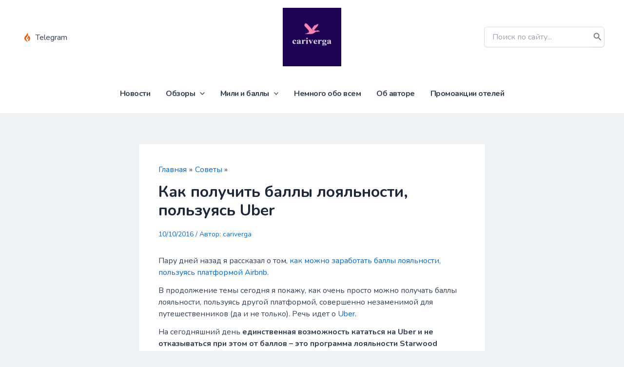

--- FILE ---
content_type: text/html; charset=utf-8
request_url: https://www.google.com/recaptcha/api2/anchor?ar=1&k=6LeN27AZAAAAABjv47CgRdt4gDCeZ9emyhJKUC8S&co=aHR0cHM6Ly9jYXJpdmVyZ2EuY29tOjQ0Mw..&hl=en&v=7gg7H51Q-naNfhmCP3_R47ho&size=invisible&anchor-ms=20000&execute-ms=30000&cb=7kub8vrbo31
body_size: 48229
content:
<!DOCTYPE HTML><html dir="ltr" lang="en"><head><meta http-equiv="Content-Type" content="text/html; charset=UTF-8">
<meta http-equiv="X-UA-Compatible" content="IE=edge">
<title>reCAPTCHA</title>
<style type="text/css">
/* cyrillic-ext */
@font-face {
  font-family: 'Roboto';
  font-style: normal;
  font-weight: 400;
  font-stretch: 100%;
  src: url(//fonts.gstatic.com/s/roboto/v48/KFO7CnqEu92Fr1ME7kSn66aGLdTylUAMa3GUBHMdazTgWw.woff2) format('woff2');
  unicode-range: U+0460-052F, U+1C80-1C8A, U+20B4, U+2DE0-2DFF, U+A640-A69F, U+FE2E-FE2F;
}
/* cyrillic */
@font-face {
  font-family: 'Roboto';
  font-style: normal;
  font-weight: 400;
  font-stretch: 100%;
  src: url(//fonts.gstatic.com/s/roboto/v48/KFO7CnqEu92Fr1ME7kSn66aGLdTylUAMa3iUBHMdazTgWw.woff2) format('woff2');
  unicode-range: U+0301, U+0400-045F, U+0490-0491, U+04B0-04B1, U+2116;
}
/* greek-ext */
@font-face {
  font-family: 'Roboto';
  font-style: normal;
  font-weight: 400;
  font-stretch: 100%;
  src: url(//fonts.gstatic.com/s/roboto/v48/KFO7CnqEu92Fr1ME7kSn66aGLdTylUAMa3CUBHMdazTgWw.woff2) format('woff2');
  unicode-range: U+1F00-1FFF;
}
/* greek */
@font-face {
  font-family: 'Roboto';
  font-style: normal;
  font-weight: 400;
  font-stretch: 100%;
  src: url(//fonts.gstatic.com/s/roboto/v48/KFO7CnqEu92Fr1ME7kSn66aGLdTylUAMa3-UBHMdazTgWw.woff2) format('woff2');
  unicode-range: U+0370-0377, U+037A-037F, U+0384-038A, U+038C, U+038E-03A1, U+03A3-03FF;
}
/* math */
@font-face {
  font-family: 'Roboto';
  font-style: normal;
  font-weight: 400;
  font-stretch: 100%;
  src: url(//fonts.gstatic.com/s/roboto/v48/KFO7CnqEu92Fr1ME7kSn66aGLdTylUAMawCUBHMdazTgWw.woff2) format('woff2');
  unicode-range: U+0302-0303, U+0305, U+0307-0308, U+0310, U+0312, U+0315, U+031A, U+0326-0327, U+032C, U+032F-0330, U+0332-0333, U+0338, U+033A, U+0346, U+034D, U+0391-03A1, U+03A3-03A9, U+03B1-03C9, U+03D1, U+03D5-03D6, U+03F0-03F1, U+03F4-03F5, U+2016-2017, U+2034-2038, U+203C, U+2040, U+2043, U+2047, U+2050, U+2057, U+205F, U+2070-2071, U+2074-208E, U+2090-209C, U+20D0-20DC, U+20E1, U+20E5-20EF, U+2100-2112, U+2114-2115, U+2117-2121, U+2123-214F, U+2190, U+2192, U+2194-21AE, U+21B0-21E5, U+21F1-21F2, U+21F4-2211, U+2213-2214, U+2216-22FF, U+2308-230B, U+2310, U+2319, U+231C-2321, U+2336-237A, U+237C, U+2395, U+239B-23B7, U+23D0, U+23DC-23E1, U+2474-2475, U+25AF, U+25B3, U+25B7, U+25BD, U+25C1, U+25CA, U+25CC, U+25FB, U+266D-266F, U+27C0-27FF, U+2900-2AFF, U+2B0E-2B11, U+2B30-2B4C, U+2BFE, U+3030, U+FF5B, U+FF5D, U+1D400-1D7FF, U+1EE00-1EEFF;
}
/* symbols */
@font-face {
  font-family: 'Roboto';
  font-style: normal;
  font-weight: 400;
  font-stretch: 100%;
  src: url(//fonts.gstatic.com/s/roboto/v48/KFO7CnqEu92Fr1ME7kSn66aGLdTylUAMaxKUBHMdazTgWw.woff2) format('woff2');
  unicode-range: U+0001-000C, U+000E-001F, U+007F-009F, U+20DD-20E0, U+20E2-20E4, U+2150-218F, U+2190, U+2192, U+2194-2199, U+21AF, U+21E6-21F0, U+21F3, U+2218-2219, U+2299, U+22C4-22C6, U+2300-243F, U+2440-244A, U+2460-24FF, U+25A0-27BF, U+2800-28FF, U+2921-2922, U+2981, U+29BF, U+29EB, U+2B00-2BFF, U+4DC0-4DFF, U+FFF9-FFFB, U+10140-1018E, U+10190-1019C, U+101A0, U+101D0-101FD, U+102E0-102FB, U+10E60-10E7E, U+1D2C0-1D2D3, U+1D2E0-1D37F, U+1F000-1F0FF, U+1F100-1F1AD, U+1F1E6-1F1FF, U+1F30D-1F30F, U+1F315, U+1F31C, U+1F31E, U+1F320-1F32C, U+1F336, U+1F378, U+1F37D, U+1F382, U+1F393-1F39F, U+1F3A7-1F3A8, U+1F3AC-1F3AF, U+1F3C2, U+1F3C4-1F3C6, U+1F3CA-1F3CE, U+1F3D4-1F3E0, U+1F3ED, U+1F3F1-1F3F3, U+1F3F5-1F3F7, U+1F408, U+1F415, U+1F41F, U+1F426, U+1F43F, U+1F441-1F442, U+1F444, U+1F446-1F449, U+1F44C-1F44E, U+1F453, U+1F46A, U+1F47D, U+1F4A3, U+1F4B0, U+1F4B3, U+1F4B9, U+1F4BB, U+1F4BF, U+1F4C8-1F4CB, U+1F4D6, U+1F4DA, U+1F4DF, U+1F4E3-1F4E6, U+1F4EA-1F4ED, U+1F4F7, U+1F4F9-1F4FB, U+1F4FD-1F4FE, U+1F503, U+1F507-1F50B, U+1F50D, U+1F512-1F513, U+1F53E-1F54A, U+1F54F-1F5FA, U+1F610, U+1F650-1F67F, U+1F687, U+1F68D, U+1F691, U+1F694, U+1F698, U+1F6AD, U+1F6B2, U+1F6B9-1F6BA, U+1F6BC, U+1F6C6-1F6CF, U+1F6D3-1F6D7, U+1F6E0-1F6EA, U+1F6F0-1F6F3, U+1F6F7-1F6FC, U+1F700-1F7FF, U+1F800-1F80B, U+1F810-1F847, U+1F850-1F859, U+1F860-1F887, U+1F890-1F8AD, U+1F8B0-1F8BB, U+1F8C0-1F8C1, U+1F900-1F90B, U+1F93B, U+1F946, U+1F984, U+1F996, U+1F9E9, U+1FA00-1FA6F, U+1FA70-1FA7C, U+1FA80-1FA89, U+1FA8F-1FAC6, U+1FACE-1FADC, U+1FADF-1FAE9, U+1FAF0-1FAF8, U+1FB00-1FBFF;
}
/* vietnamese */
@font-face {
  font-family: 'Roboto';
  font-style: normal;
  font-weight: 400;
  font-stretch: 100%;
  src: url(//fonts.gstatic.com/s/roboto/v48/KFO7CnqEu92Fr1ME7kSn66aGLdTylUAMa3OUBHMdazTgWw.woff2) format('woff2');
  unicode-range: U+0102-0103, U+0110-0111, U+0128-0129, U+0168-0169, U+01A0-01A1, U+01AF-01B0, U+0300-0301, U+0303-0304, U+0308-0309, U+0323, U+0329, U+1EA0-1EF9, U+20AB;
}
/* latin-ext */
@font-face {
  font-family: 'Roboto';
  font-style: normal;
  font-weight: 400;
  font-stretch: 100%;
  src: url(//fonts.gstatic.com/s/roboto/v48/KFO7CnqEu92Fr1ME7kSn66aGLdTylUAMa3KUBHMdazTgWw.woff2) format('woff2');
  unicode-range: U+0100-02BA, U+02BD-02C5, U+02C7-02CC, U+02CE-02D7, U+02DD-02FF, U+0304, U+0308, U+0329, U+1D00-1DBF, U+1E00-1E9F, U+1EF2-1EFF, U+2020, U+20A0-20AB, U+20AD-20C0, U+2113, U+2C60-2C7F, U+A720-A7FF;
}
/* latin */
@font-face {
  font-family: 'Roboto';
  font-style: normal;
  font-weight: 400;
  font-stretch: 100%;
  src: url(//fonts.gstatic.com/s/roboto/v48/KFO7CnqEu92Fr1ME7kSn66aGLdTylUAMa3yUBHMdazQ.woff2) format('woff2');
  unicode-range: U+0000-00FF, U+0131, U+0152-0153, U+02BB-02BC, U+02C6, U+02DA, U+02DC, U+0304, U+0308, U+0329, U+2000-206F, U+20AC, U+2122, U+2191, U+2193, U+2212, U+2215, U+FEFF, U+FFFD;
}
/* cyrillic-ext */
@font-face {
  font-family: 'Roboto';
  font-style: normal;
  font-weight: 500;
  font-stretch: 100%;
  src: url(//fonts.gstatic.com/s/roboto/v48/KFO7CnqEu92Fr1ME7kSn66aGLdTylUAMa3GUBHMdazTgWw.woff2) format('woff2');
  unicode-range: U+0460-052F, U+1C80-1C8A, U+20B4, U+2DE0-2DFF, U+A640-A69F, U+FE2E-FE2F;
}
/* cyrillic */
@font-face {
  font-family: 'Roboto';
  font-style: normal;
  font-weight: 500;
  font-stretch: 100%;
  src: url(//fonts.gstatic.com/s/roboto/v48/KFO7CnqEu92Fr1ME7kSn66aGLdTylUAMa3iUBHMdazTgWw.woff2) format('woff2');
  unicode-range: U+0301, U+0400-045F, U+0490-0491, U+04B0-04B1, U+2116;
}
/* greek-ext */
@font-face {
  font-family: 'Roboto';
  font-style: normal;
  font-weight: 500;
  font-stretch: 100%;
  src: url(//fonts.gstatic.com/s/roboto/v48/KFO7CnqEu92Fr1ME7kSn66aGLdTylUAMa3CUBHMdazTgWw.woff2) format('woff2');
  unicode-range: U+1F00-1FFF;
}
/* greek */
@font-face {
  font-family: 'Roboto';
  font-style: normal;
  font-weight: 500;
  font-stretch: 100%;
  src: url(//fonts.gstatic.com/s/roboto/v48/KFO7CnqEu92Fr1ME7kSn66aGLdTylUAMa3-UBHMdazTgWw.woff2) format('woff2');
  unicode-range: U+0370-0377, U+037A-037F, U+0384-038A, U+038C, U+038E-03A1, U+03A3-03FF;
}
/* math */
@font-face {
  font-family: 'Roboto';
  font-style: normal;
  font-weight: 500;
  font-stretch: 100%;
  src: url(//fonts.gstatic.com/s/roboto/v48/KFO7CnqEu92Fr1ME7kSn66aGLdTylUAMawCUBHMdazTgWw.woff2) format('woff2');
  unicode-range: U+0302-0303, U+0305, U+0307-0308, U+0310, U+0312, U+0315, U+031A, U+0326-0327, U+032C, U+032F-0330, U+0332-0333, U+0338, U+033A, U+0346, U+034D, U+0391-03A1, U+03A3-03A9, U+03B1-03C9, U+03D1, U+03D5-03D6, U+03F0-03F1, U+03F4-03F5, U+2016-2017, U+2034-2038, U+203C, U+2040, U+2043, U+2047, U+2050, U+2057, U+205F, U+2070-2071, U+2074-208E, U+2090-209C, U+20D0-20DC, U+20E1, U+20E5-20EF, U+2100-2112, U+2114-2115, U+2117-2121, U+2123-214F, U+2190, U+2192, U+2194-21AE, U+21B0-21E5, U+21F1-21F2, U+21F4-2211, U+2213-2214, U+2216-22FF, U+2308-230B, U+2310, U+2319, U+231C-2321, U+2336-237A, U+237C, U+2395, U+239B-23B7, U+23D0, U+23DC-23E1, U+2474-2475, U+25AF, U+25B3, U+25B7, U+25BD, U+25C1, U+25CA, U+25CC, U+25FB, U+266D-266F, U+27C0-27FF, U+2900-2AFF, U+2B0E-2B11, U+2B30-2B4C, U+2BFE, U+3030, U+FF5B, U+FF5D, U+1D400-1D7FF, U+1EE00-1EEFF;
}
/* symbols */
@font-face {
  font-family: 'Roboto';
  font-style: normal;
  font-weight: 500;
  font-stretch: 100%;
  src: url(//fonts.gstatic.com/s/roboto/v48/KFO7CnqEu92Fr1ME7kSn66aGLdTylUAMaxKUBHMdazTgWw.woff2) format('woff2');
  unicode-range: U+0001-000C, U+000E-001F, U+007F-009F, U+20DD-20E0, U+20E2-20E4, U+2150-218F, U+2190, U+2192, U+2194-2199, U+21AF, U+21E6-21F0, U+21F3, U+2218-2219, U+2299, U+22C4-22C6, U+2300-243F, U+2440-244A, U+2460-24FF, U+25A0-27BF, U+2800-28FF, U+2921-2922, U+2981, U+29BF, U+29EB, U+2B00-2BFF, U+4DC0-4DFF, U+FFF9-FFFB, U+10140-1018E, U+10190-1019C, U+101A0, U+101D0-101FD, U+102E0-102FB, U+10E60-10E7E, U+1D2C0-1D2D3, U+1D2E0-1D37F, U+1F000-1F0FF, U+1F100-1F1AD, U+1F1E6-1F1FF, U+1F30D-1F30F, U+1F315, U+1F31C, U+1F31E, U+1F320-1F32C, U+1F336, U+1F378, U+1F37D, U+1F382, U+1F393-1F39F, U+1F3A7-1F3A8, U+1F3AC-1F3AF, U+1F3C2, U+1F3C4-1F3C6, U+1F3CA-1F3CE, U+1F3D4-1F3E0, U+1F3ED, U+1F3F1-1F3F3, U+1F3F5-1F3F7, U+1F408, U+1F415, U+1F41F, U+1F426, U+1F43F, U+1F441-1F442, U+1F444, U+1F446-1F449, U+1F44C-1F44E, U+1F453, U+1F46A, U+1F47D, U+1F4A3, U+1F4B0, U+1F4B3, U+1F4B9, U+1F4BB, U+1F4BF, U+1F4C8-1F4CB, U+1F4D6, U+1F4DA, U+1F4DF, U+1F4E3-1F4E6, U+1F4EA-1F4ED, U+1F4F7, U+1F4F9-1F4FB, U+1F4FD-1F4FE, U+1F503, U+1F507-1F50B, U+1F50D, U+1F512-1F513, U+1F53E-1F54A, U+1F54F-1F5FA, U+1F610, U+1F650-1F67F, U+1F687, U+1F68D, U+1F691, U+1F694, U+1F698, U+1F6AD, U+1F6B2, U+1F6B9-1F6BA, U+1F6BC, U+1F6C6-1F6CF, U+1F6D3-1F6D7, U+1F6E0-1F6EA, U+1F6F0-1F6F3, U+1F6F7-1F6FC, U+1F700-1F7FF, U+1F800-1F80B, U+1F810-1F847, U+1F850-1F859, U+1F860-1F887, U+1F890-1F8AD, U+1F8B0-1F8BB, U+1F8C0-1F8C1, U+1F900-1F90B, U+1F93B, U+1F946, U+1F984, U+1F996, U+1F9E9, U+1FA00-1FA6F, U+1FA70-1FA7C, U+1FA80-1FA89, U+1FA8F-1FAC6, U+1FACE-1FADC, U+1FADF-1FAE9, U+1FAF0-1FAF8, U+1FB00-1FBFF;
}
/* vietnamese */
@font-face {
  font-family: 'Roboto';
  font-style: normal;
  font-weight: 500;
  font-stretch: 100%;
  src: url(//fonts.gstatic.com/s/roboto/v48/KFO7CnqEu92Fr1ME7kSn66aGLdTylUAMa3OUBHMdazTgWw.woff2) format('woff2');
  unicode-range: U+0102-0103, U+0110-0111, U+0128-0129, U+0168-0169, U+01A0-01A1, U+01AF-01B0, U+0300-0301, U+0303-0304, U+0308-0309, U+0323, U+0329, U+1EA0-1EF9, U+20AB;
}
/* latin-ext */
@font-face {
  font-family: 'Roboto';
  font-style: normal;
  font-weight: 500;
  font-stretch: 100%;
  src: url(//fonts.gstatic.com/s/roboto/v48/KFO7CnqEu92Fr1ME7kSn66aGLdTylUAMa3KUBHMdazTgWw.woff2) format('woff2');
  unicode-range: U+0100-02BA, U+02BD-02C5, U+02C7-02CC, U+02CE-02D7, U+02DD-02FF, U+0304, U+0308, U+0329, U+1D00-1DBF, U+1E00-1E9F, U+1EF2-1EFF, U+2020, U+20A0-20AB, U+20AD-20C0, U+2113, U+2C60-2C7F, U+A720-A7FF;
}
/* latin */
@font-face {
  font-family: 'Roboto';
  font-style: normal;
  font-weight: 500;
  font-stretch: 100%;
  src: url(//fonts.gstatic.com/s/roboto/v48/KFO7CnqEu92Fr1ME7kSn66aGLdTylUAMa3yUBHMdazQ.woff2) format('woff2');
  unicode-range: U+0000-00FF, U+0131, U+0152-0153, U+02BB-02BC, U+02C6, U+02DA, U+02DC, U+0304, U+0308, U+0329, U+2000-206F, U+20AC, U+2122, U+2191, U+2193, U+2212, U+2215, U+FEFF, U+FFFD;
}
/* cyrillic-ext */
@font-face {
  font-family: 'Roboto';
  font-style: normal;
  font-weight: 900;
  font-stretch: 100%;
  src: url(//fonts.gstatic.com/s/roboto/v48/KFO7CnqEu92Fr1ME7kSn66aGLdTylUAMa3GUBHMdazTgWw.woff2) format('woff2');
  unicode-range: U+0460-052F, U+1C80-1C8A, U+20B4, U+2DE0-2DFF, U+A640-A69F, U+FE2E-FE2F;
}
/* cyrillic */
@font-face {
  font-family: 'Roboto';
  font-style: normal;
  font-weight: 900;
  font-stretch: 100%;
  src: url(//fonts.gstatic.com/s/roboto/v48/KFO7CnqEu92Fr1ME7kSn66aGLdTylUAMa3iUBHMdazTgWw.woff2) format('woff2');
  unicode-range: U+0301, U+0400-045F, U+0490-0491, U+04B0-04B1, U+2116;
}
/* greek-ext */
@font-face {
  font-family: 'Roboto';
  font-style: normal;
  font-weight: 900;
  font-stretch: 100%;
  src: url(//fonts.gstatic.com/s/roboto/v48/KFO7CnqEu92Fr1ME7kSn66aGLdTylUAMa3CUBHMdazTgWw.woff2) format('woff2');
  unicode-range: U+1F00-1FFF;
}
/* greek */
@font-face {
  font-family: 'Roboto';
  font-style: normal;
  font-weight: 900;
  font-stretch: 100%;
  src: url(//fonts.gstatic.com/s/roboto/v48/KFO7CnqEu92Fr1ME7kSn66aGLdTylUAMa3-UBHMdazTgWw.woff2) format('woff2');
  unicode-range: U+0370-0377, U+037A-037F, U+0384-038A, U+038C, U+038E-03A1, U+03A3-03FF;
}
/* math */
@font-face {
  font-family: 'Roboto';
  font-style: normal;
  font-weight: 900;
  font-stretch: 100%;
  src: url(//fonts.gstatic.com/s/roboto/v48/KFO7CnqEu92Fr1ME7kSn66aGLdTylUAMawCUBHMdazTgWw.woff2) format('woff2');
  unicode-range: U+0302-0303, U+0305, U+0307-0308, U+0310, U+0312, U+0315, U+031A, U+0326-0327, U+032C, U+032F-0330, U+0332-0333, U+0338, U+033A, U+0346, U+034D, U+0391-03A1, U+03A3-03A9, U+03B1-03C9, U+03D1, U+03D5-03D6, U+03F0-03F1, U+03F4-03F5, U+2016-2017, U+2034-2038, U+203C, U+2040, U+2043, U+2047, U+2050, U+2057, U+205F, U+2070-2071, U+2074-208E, U+2090-209C, U+20D0-20DC, U+20E1, U+20E5-20EF, U+2100-2112, U+2114-2115, U+2117-2121, U+2123-214F, U+2190, U+2192, U+2194-21AE, U+21B0-21E5, U+21F1-21F2, U+21F4-2211, U+2213-2214, U+2216-22FF, U+2308-230B, U+2310, U+2319, U+231C-2321, U+2336-237A, U+237C, U+2395, U+239B-23B7, U+23D0, U+23DC-23E1, U+2474-2475, U+25AF, U+25B3, U+25B7, U+25BD, U+25C1, U+25CA, U+25CC, U+25FB, U+266D-266F, U+27C0-27FF, U+2900-2AFF, U+2B0E-2B11, U+2B30-2B4C, U+2BFE, U+3030, U+FF5B, U+FF5D, U+1D400-1D7FF, U+1EE00-1EEFF;
}
/* symbols */
@font-face {
  font-family: 'Roboto';
  font-style: normal;
  font-weight: 900;
  font-stretch: 100%;
  src: url(//fonts.gstatic.com/s/roboto/v48/KFO7CnqEu92Fr1ME7kSn66aGLdTylUAMaxKUBHMdazTgWw.woff2) format('woff2');
  unicode-range: U+0001-000C, U+000E-001F, U+007F-009F, U+20DD-20E0, U+20E2-20E4, U+2150-218F, U+2190, U+2192, U+2194-2199, U+21AF, U+21E6-21F0, U+21F3, U+2218-2219, U+2299, U+22C4-22C6, U+2300-243F, U+2440-244A, U+2460-24FF, U+25A0-27BF, U+2800-28FF, U+2921-2922, U+2981, U+29BF, U+29EB, U+2B00-2BFF, U+4DC0-4DFF, U+FFF9-FFFB, U+10140-1018E, U+10190-1019C, U+101A0, U+101D0-101FD, U+102E0-102FB, U+10E60-10E7E, U+1D2C0-1D2D3, U+1D2E0-1D37F, U+1F000-1F0FF, U+1F100-1F1AD, U+1F1E6-1F1FF, U+1F30D-1F30F, U+1F315, U+1F31C, U+1F31E, U+1F320-1F32C, U+1F336, U+1F378, U+1F37D, U+1F382, U+1F393-1F39F, U+1F3A7-1F3A8, U+1F3AC-1F3AF, U+1F3C2, U+1F3C4-1F3C6, U+1F3CA-1F3CE, U+1F3D4-1F3E0, U+1F3ED, U+1F3F1-1F3F3, U+1F3F5-1F3F7, U+1F408, U+1F415, U+1F41F, U+1F426, U+1F43F, U+1F441-1F442, U+1F444, U+1F446-1F449, U+1F44C-1F44E, U+1F453, U+1F46A, U+1F47D, U+1F4A3, U+1F4B0, U+1F4B3, U+1F4B9, U+1F4BB, U+1F4BF, U+1F4C8-1F4CB, U+1F4D6, U+1F4DA, U+1F4DF, U+1F4E3-1F4E6, U+1F4EA-1F4ED, U+1F4F7, U+1F4F9-1F4FB, U+1F4FD-1F4FE, U+1F503, U+1F507-1F50B, U+1F50D, U+1F512-1F513, U+1F53E-1F54A, U+1F54F-1F5FA, U+1F610, U+1F650-1F67F, U+1F687, U+1F68D, U+1F691, U+1F694, U+1F698, U+1F6AD, U+1F6B2, U+1F6B9-1F6BA, U+1F6BC, U+1F6C6-1F6CF, U+1F6D3-1F6D7, U+1F6E0-1F6EA, U+1F6F0-1F6F3, U+1F6F7-1F6FC, U+1F700-1F7FF, U+1F800-1F80B, U+1F810-1F847, U+1F850-1F859, U+1F860-1F887, U+1F890-1F8AD, U+1F8B0-1F8BB, U+1F8C0-1F8C1, U+1F900-1F90B, U+1F93B, U+1F946, U+1F984, U+1F996, U+1F9E9, U+1FA00-1FA6F, U+1FA70-1FA7C, U+1FA80-1FA89, U+1FA8F-1FAC6, U+1FACE-1FADC, U+1FADF-1FAE9, U+1FAF0-1FAF8, U+1FB00-1FBFF;
}
/* vietnamese */
@font-face {
  font-family: 'Roboto';
  font-style: normal;
  font-weight: 900;
  font-stretch: 100%;
  src: url(//fonts.gstatic.com/s/roboto/v48/KFO7CnqEu92Fr1ME7kSn66aGLdTylUAMa3OUBHMdazTgWw.woff2) format('woff2');
  unicode-range: U+0102-0103, U+0110-0111, U+0128-0129, U+0168-0169, U+01A0-01A1, U+01AF-01B0, U+0300-0301, U+0303-0304, U+0308-0309, U+0323, U+0329, U+1EA0-1EF9, U+20AB;
}
/* latin-ext */
@font-face {
  font-family: 'Roboto';
  font-style: normal;
  font-weight: 900;
  font-stretch: 100%;
  src: url(//fonts.gstatic.com/s/roboto/v48/KFO7CnqEu92Fr1ME7kSn66aGLdTylUAMa3KUBHMdazTgWw.woff2) format('woff2');
  unicode-range: U+0100-02BA, U+02BD-02C5, U+02C7-02CC, U+02CE-02D7, U+02DD-02FF, U+0304, U+0308, U+0329, U+1D00-1DBF, U+1E00-1E9F, U+1EF2-1EFF, U+2020, U+20A0-20AB, U+20AD-20C0, U+2113, U+2C60-2C7F, U+A720-A7FF;
}
/* latin */
@font-face {
  font-family: 'Roboto';
  font-style: normal;
  font-weight: 900;
  font-stretch: 100%;
  src: url(//fonts.gstatic.com/s/roboto/v48/KFO7CnqEu92Fr1ME7kSn66aGLdTylUAMa3yUBHMdazQ.woff2) format('woff2');
  unicode-range: U+0000-00FF, U+0131, U+0152-0153, U+02BB-02BC, U+02C6, U+02DA, U+02DC, U+0304, U+0308, U+0329, U+2000-206F, U+20AC, U+2122, U+2191, U+2193, U+2212, U+2215, U+FEFF, U+FFFD;
}

</style>
<link rel="stylesheet" type="text/css" href="https://www.gstatic.com/recaptcha/releases/7gg7H51Q-naNfhmCP3_R47ho/styles__ltr.css">
<script nonce="Ctyrf1b9axbC4vXdTV0RUA" type="text/javascript">window['__recaptcha_api'] = 'https://www.google.com/recaptcha/api2/';</script>
<script type="text/javascript" src="https://www.gstatic.com/recaptcha/releases/7gg7H51Q-naNfhmCP3_R47ho/recaptcha__en.js" nonce="Ctyrf1b9axbC4vXdTV0RUA">
      
    </script></head>
<body><div id="rc-anchor-alert" class="rc-anchor-alert"></div>
<input type="hidden" id="recaptcha-token" value="[base64]">
<script type="text/javascript" nonce="Ctyrf1b9axbC4vXdTV0RUA">
      recaptcha.anchor.Main.init("[\x22ainput\x22,[\x22bgdata\x22,\x22\x22,\[base64]/[base64]/[base64]/[base64]/cjw8ejpyPj4+eil9Y2F0Y2gobCl7dGhyb3cgbDt9fSxIPWZ1bmN0aW9uKHcsdCx6KXtpZih3PT0xOTR8fHc9PTIwOCl0LnZbd10/dC52W3ddLmNvbmNhdCh6KTp0LnZbd109b2Yoeix0KTtlbHNle2lmKHQuYkImJnchPTMxNylyZXR1cm47dz09NjZ8fHc9PTEyMnx8dz09NDcwfHx3PT00NHx8dz09NDE2fHx3PT0zOTd8fHc9PTQyMXx8dz09Njh8fHc9PTcwfHx3PT0xODQ/[base64]/[base64]/[base64]/bmV3IGRbVl0oSlswXSk6cD09Mj9uZXcgZFtWXShKWzBdLEpbMV0pOnA9PTM/bmV3IGRbVl0oSlswXSxKWzFdLEpbMl0pOnA9PTQ/[base64]/[base64]/[base64]/[base64]\x22,\[base64]\\u003d\\u003d\x22,\x22ZBIHfcK7AFLCq3Egwo0EPMOnw40GwrNDJXRKJwYyw5oZM8Kdw4fDuT8fRCjCgMKqbETCpsOkw6xOJRpQNk7Dg2TCksKJw43DsMKwEsO7w70Yw7jCm8KrM8ONfsOfA11gw4hqMsOJwrtVw5vChljCkMKbN8Kywp/Cg2jDiVjCvsKPWEBVwrIRYzrCuljDswDCqcKRDjRjwpfDmFPCvcOlw5PDhcKZDh8Re8OjwpTCnyzDisKLMWlTw4Qcwo3DkU3DrghtCsO5w6nCpMOLIEvDoMK2XDnDjsONUyjCgcOtWVnCuGUqPMKWbsObwpHCscKSwoTCunDDicKZwo1occOlwodPwoPCinXCjy/DncKfETLCoArChcOJMELDpsOuw6nCqk1UPsO4Rx/DlsKCYcO5ZMK8w5okwoF+woHCgcKhworCr8Kuwposwp/Cl8Opwr/DjUPDpFdbKDpCSyRGw4RXN8O7wq90wqbDl3QDHWjCg20aw6UXwqhnw7TDlQrCl28Ww5zCoXsywr7DjTrDn2d9wrdWw5cCw7AdamLCp8KlR8OMwobCucOmwqhLwqV9QgwMaiZwVG/[base64]/CsnFbw57CtsKqwr51wozCuUnDpcKIcMO2w5VfwqjCmw/CoVpbZTrCgsKHw5NOUE/[base64]/[base64]/w501KcKXfsORE3PChiXChsKMw7ZDWsOXI8Kuw7Q5McKww6XCvG8Yw5fChwrDqT00LHxLwo4jTsKtw7/DkwXDpMKiwoPClhc0MMOrdcOsPVjDgxXClk8qDi3DtFF6IMODAR/DgMOpwp1+PXrCq2LDrwbClMOoLsKYHsKbw7/Cq8Ohw7wdOXJdwofCn8O9BMOQAjZ+w5o2w67DlzsEw4LDhsK/wovCpsOcw4Q8KXpKM8OFQ8KCw43ChcOUNBLDtsKdw7Y3Q8K2wqNzw44Xw7jCicO1KcKdCW1aRsK2ShLCi8KFBF1QwoYswotZUsOkR8KnSzRkw6oOw77Cq8K/ThXDtsKJw6vDj0EuH8O/TG4AMsO3FTTCisOhdsKaRsKtJ0vDmHDCoMK4Z2Y/UClBwpEkYg9Mw7fDmifCpCbDlSvCth0qOsOaHGxhw68vwpfDmcKjwpXDicK1EmcLw7/DvzNOw4IGXCNdfGXCtwLCkSPCgsOcw7cmwoTDmsOcw7JLRxY4ZMOXw7HCjzHDvGbCoMO/NsKGwpTCrnnCs8KkAcKnw7EUED41ecOJw4l0L1XDncO7E8KSw6DDlmw/fn/Cqx0zwq4Zw4LCshbDmjI3wpHCjMKcwowHw63CjHhIecOuZX9EwoB9RsOlZWHCg8OVaivDuABiwrl5G8KCBsOzwphkcsOfDT3Dl2gKwrArwrwtXz5CD8Kha8KDw4pWWMK3HsOjdlN2wo/[base64]/[base64]/wqzDmsO+IMKrOg7Dj8Kdw7bCmMKBwpwQAcKtw5HDiTkrMMKFwroGU3FEbcKEw4tNDE53wpY/w4JywrPDusOtw6VCw7Jbw7LCuyRbfsK7w7zDlcKlw6TDlE7CscK8MVQLw7ITFMK6w4N/[base64]/Dg8OuLGzCjcKuI0wGCsKhLsKiGhjCpMKUw6xHw7rCk8OzwrvDqD10TsK2PcKxwoTCrcK6KibCvwJYw4rDucKkwrPDksKCwpV8w6AHwqXCgMOCw4HDp8K+LsKXbRXDl8ODL8KPY0TDl8KnC1/Cj8OmGWrCm8O1UcOHccOpwrgFw6gywp9PwrPDvRXDgMORWsKcw43DvC/DrDI/LgvCrAIYKF/CvhvCl0nDq2/DqsKTw7Ayw6HCiMOfw5gdw6Y/[base64]/CmD7DhihHw40Tw4PCmjTDisKHw6A/OnUaLMKvw4LCpMOVwrbDpMOzwrfCg0koWsOkw4h+w6zCq8KWCEo4wo3Ds1NnR8K0w7vCtcOkI8O+wqIdd8OXEcOtYDR4w5YEX8Orw7TDh1TCgcOSQGcUQGcFwq/CsTt/wpfDmxJ8dsKjwo5eSsOEw4TDlF/DisOfwrLCqElnLDPDssK/NAHDlGtYezLDgsO+wobDvMOqwq7CvjzCnMKGMSLCvMKOwo8Pw6rDvTxqw4sdQ8KccMK7wpDDu8KsY0tuw7TDlwMJcTIjWsK6w4BBT8OKwq/Dg37DnRV+XcKQAT/CncKzwojDtMKTwrrDowF8VQQgYSlmBMKWw5dAalLDucKyIMOWTRTCjk3CvwPCr8OQw5bCqjXDm8K/[base64]/DuMKJw7/DlV3CvMOnIQxzLVbCkMK5w7vDrsKNa8OyC8OQw4XCgkPDp8K6AmrCp8K4I8O0wqrDhcOwHALCgwjDsnjDpcO/ZsO1ccOiBcOkwo8yS8Oowq/[base64]/Dh8KlKsKaw4PDnMO5eMOewovCsRd/YXccaCDCrcOPw4pib8OKBxsOwrHDjGTDoTDCo18DWsKCw5YEfcKEwoEsw6vDlcOyKEHDssKifzvCnUzCkMKFJ8Ogw5bCh3gcwpLDhcORw5vDg8KqwpXCnlp5NcOWO0t5w5/Dq8Kxw6LCssKVwozDlMKGw4YIw754FsKCwr7CkUAuWGF7w5cYYcOFwofChMKzw6V3w6PCtMORTMOdwojCqsKDWnnDgsOYwr49w48ww5dUYlUnwqd1NisWPsKZRV/Dq3wDXX4Hw7jDisOdN8OLQ8OKwqcow61gw7DCl8K1wrXCj8KiAiLDkA3DnwVCJBLClcOBwps9Sy92w6LCg399wqXCksKzDMOVwq0LwqFdwpB1wrlzwrXDkhDCvHnCny/CuFnCqAV3YsOaN8KNLV3DpiXDuD4OGcKwwrrCmsKgw5wVR8OmGsOswqjCt8K2CmrDjMOBwp01wogbw7vCtsOoMETCo8KmVMOFw67Ct8OOwrwKwrwtDw7DksKDP3jCqw/Co2YQakheVsOiw4bCoEdnDHXDkMO7FMOYOMKUSWYXU1gROBXCqjXDlsOpw7DCocOBw644w4LDmBvCoTzCvgbCnsKRw6zCusOHwpVqwrwLIwpxb2VRw4HCmEbDvTfDkH7Cv8KDHitiRQpQwoUGwohXU8Kdw4NtYX3CvMOuw6LChMKnR8KHR8KFw5/ClcKVwr/CkijDjsOKw5TDhcOtNmAyw43CisO/wozCgQh6w5zCgMKQwoXChX4VwqcbCsKRfQTCm8Kow5kmZcOlHlnDuVFMJUxufcKLw4FhcwzDiDbCqydxJUBqUWnDq8OvwpvCuUDCiDw3YAFmw714Fm5swpvCk8KJw7lrw7Z4w4fDnsKRwoMdw6g2wovDphPCkx7CjsKZwqjDqh3Cg2rDgsKFwqsswoRBwpBiOMOiwr/DhQMuUcKAw6AQccOhE8K6N8KmLz9xNMOxDMOBQnsfY1Rnw4JWw4XDrCYbS8O4NVo6w6FDJATDuB/DqMOww7sOwr7DqsOxwqTDuSLCu1wjwqJ0UcK3w7wSw6LDvMOfSsKSw4XDp2FZw48uacK/wqtxTkY/w5TDnsKGBMO+w7obYSzCgcOsa8KPw4/DpsOPw6t6BMOrw6nCvMK+X8OgXw7DjsOywqjCnBDDuDjClsO5wofClsO9Q8OawrnCi8O/TX3CuknDhzPDm8OWwqBbwpHDvQEOw74Mwrx/EcKiwrbDtwbDpcK0Z8ObCTJDT8K1JBPClsOKEBNRBcKnPcK3w7VOw43CuThiQcOhwog1aT7DrcKhw7TDgsKbwrtnw57CskE4YMK4w512TT/[base64]/w45vUGsmwq/Cn8O6wo/[base64]/[base64]/DkwEFccK2w6nDqMOPw7/[base64]/w7lvw5tLBcOtTTdNwofDhMOUHhjDtSDCl0RXUcOvw4dZH8OAXWZrw7HDowJ0YMOoUMOKwpPCicOUH8KewpTDnFTCgMOIEXMoIg03el7DhTHDi8KdHcKJJsOQSSLDnzorYCQbG8O9w5oew6nDhio3HnJNSMOewrxpHHxMbXd/[base64]/Cr8Otb8Oow5zDr8KqwqlCE1RPF8O4McKIwolAFcKMb8KUKsOUw6HCqUfCnk7CvsOPwq/CmcKFw79NbMOqwqzDnH4aHhXCiiUkw5ccwqcAwr7CqH7CsMOfw4PDknV/wr/[base64]/[base64]/Z2TDgFTCiMK3B8OwJzTChlQIIQtDwrgWw6fDl8K/wrtdWMOXwrd+w7/CiShWwpXDlDLDvsOPNwhDwoFaKkEZw5TCgzjDi8KAF8OMYRcHJ8OawrXCsFnCmMOAf8OWwojCol/CuE4hLcK2OX3CiMKow5kLwqLDvzHDi1F0w4p+cTPDgcOHAMOgw6rDuSpQSXF5RsKicsKfBCrCmMKdM8KIw4BBfsKLwr5gYMKpwqI5Xw3DicOjw47Ci8OPw5UmFydVwofDmn4ZUjjCmyY/wrJPwq3Cv1F6wotzFytKwqQiwrLDv8Ojw4bDgw81wokiB8OTwqYfIsOxw6PCh8OyOsKkw7p2C2kQw5/CpcOwXzjDqcKUw6xuwqPDpGQewohbT8O7w7HCo8KtfcOFHA/Cl1E9Z17CkMKtHGXDm0LCp8Kkwr3DosOQw70VTmbCj2zDoG4FwrFDRMKHEcKRDkHDqMOiwp0KwrU+Z0XCsHjCksKiCA9jHxsEJVPCnsOewq8pw4/CtsKiwow2AxsGGXw9IsOVDMOEw4NZU8KOw4ZLwrNxw5jCnQLDpRXClMO+QGM/w5zCngZOwprDsMKSw5dUw4FvEMOqwohzBsKgw44xw7jDscKdasK+w47DnMOIe8OZLMKjUcOPHXbCsE7DuilVw5nClh5CElHCmsOMEcO2w6djw7QwR8Okwq3DncKnYA/CjTdmw5XDkW3Dg1cAwqRcw6TCvw0uYSYnw5zDlWNuwofCnsKKw5IKwqExwp/CmcOyQCQkECbDoml0dsOcIcOgQ23ClsOyfE0lw67DnsOOwq/DgFjDlcKeR1Ecwol0wqTColHCrcO7w57CrsKdwoHDkMKtw7VOacKUJFZmwpszfFFDw7AWwpvCiMOKwrBtJMKQXsOuAMKEPW/CjUXDv0Ugw4TClMOtfQcSd0jDowgVD0HCnsKGYnXDkizDhDPClkkFw4xGWjLCs8ODGsKYw5jCmsKdw5zDiW07L8K0aR7DsMO/w5/DlS3DgCLCtsO5IcOpV8KNw7Z1wrzCsRloIytgw79pwrpWDFF/[base64]/DlWhDwrM9w4tWAwUZUBvDjhrDm8OMEsOifxvDqcK6w6ZwHRpIw7vCh8KAWybCkiB/w6nDkcKhwpXCj8KqXMK1fwFTSRJ/wrxfwqQkw6B6wpXCo0zDs0/Dnip3w4DDkX8jw4NqR01Zw6PCvivDuMKXI3RMcVTDiTDCvMOuaQnCrMO/[base64]/CsK6wq/CtD9/[base64]/DgsOnwprClsOqb0TCjsK7w7zCvHTDqDjDuMOxY0cVHcOIwpZfw7bCsgDDl8KfNcOxcxLDsy3DosKgJ8KfMW8RwrsbcMOPw40KB8OAWzQfwonDjsOXwoBXw7UYL0rCvVUYwq/CncK+wqbDhMOewqRBRGDCrMOGGi0Swo/DrMOFHBMdcsOOw4rCjUnDi8OnAzckw6jCp8O6M8O6QRbDn8Osw6DDgcKMw7TDpGF1w4B5UAxUw4VMDWw0ASLDvcOrPEPDsEjCnHrCkMOFHlHChMKgKQXCiXDCm2YCLMOQwozCpm/DvXIwHkTDpT3DtMKZwqQUBUg4b8OOWsKrwojCucOJeCnDhR/Ch8K2DcOfw4DDlsKvI3HDh0LCmRkswqzCrcKtFcO6eXBIXH/Du8KOIsObN8K3Cm3Cs8K1CsK3WRPDuCLCrcOPNsK7wqRbwpLCicOPw4jDthcIHWvDrE8Vw7fCqcKGQcKfwozDlTrCkMKswpbCkMKICUTCt8OIAlsfw6krCl7CmsONw67Cr8Oaam5nw4R4w4zDuWAKwp4NdV/CqHxmw4HChU7DnRvCqsKFTiDDq8OYwqjDjMOAw5EoWnApw4QtLMOafMOyPEbCi8KdwqjCmcOkI8KVwrgnBMOkwoTCpcKvwqpLBcKQfcKaUhjDucOCwr85w5RCwovDnHrCtMOpw4XCmiLDrsKGwrrDvMKTHMO+XFRXw5LCiB47LcKvwp/DlcOZw5zCk8KfXcKzw5jDosKaJ8OawqnCq8Kbw6zDqFY9XE4Nw6vCrwHCtX4Yw4A9GQ5Dwqc5YMOxwpgPwqnClcKsD8KVQSRVa2fCh8OTLg95X8Kkwr1tBcO7w6vDrF5jW8KfP8O1w5jDmAvDrMOxw7Y/CcOdw7zDvgxzwofCl8OpwqIEXA5+T8O0KSPCqVIdwpgnw4vChirCiC3Dh8K5w4ctwonDpEzCosOOw4XCvB7DhcONZcOzw44Wf1LChMKDdhR1wpZcw4nCh8KKw6HDgsO4ccOgwqZffxzDm8OwS8O7XsO5bsOTwovCryXCrMK1w5PCvhNONUMYw59tRy/CosKGCTNJKnhgw4hdw7DCncOWaCvCp8OYOUjDgcOaw6LCq1rCksK2RsKZVsKawqsLwqR6w5PCsAvCp2zCjcKmw7VheEFSO8KXwqTDtl/Du8KAKR/DmiIXwrbCv8Kewogww6rCrMOsw7zDhijDmykKWU/CkUYoAcKWVMOgw74XcMK3ScO1Qn0Iw7LCssOQbhfCk8K4wqIieV3DksOCw6UowqADIcKIA8K/NibClEhEHcKuw63CjjFxV8OnNsO+w6k7bsOGwpIsMFMhwrQ+HknCq8O4w7JYNUzDtCxIBh/[base64]/[base64]/B8Oqw605Nlkxc2RPS3VsZ8Ocw5kEfgfDpBzChQo8ADvCmsO6w4xxSisxwq86GXA/flZOw5xOwos7wrYFwqrDp1TDoWfCjj7CrRXDiUpEMj0IennCoxN/HcOVwqjDqmbDmsKiccOuCsKGw63Dg8K5G8Kfw4tdwprDqwnCucKffT0sOjw6wosRAQVPw5kHwqFFL8KLDMOZwqg7CFXDlhHDvUbCmcOFw5cJeRVcwq/[base64]/[base64]/CvwQBw7jDpsKBw5DDkcOjwrXCrMOEL8OdwoHCiH7Ct3nChxFQw5wIwoPCtlkowpnDiMKUw6LDqBZLHjZ7BsOQdsKiR8OmF8KVSyZmwqZXw5oWwrBiJ1XDuh4EJMKQDcK/w5Y3wrXDlMK+YgjCl1Ulw4E7wrbCmhF8wptmwqk1Y0nDqnRUCn9Iw7HDtcOAPMKtHEvDlsObwp59w7rDgcKbN8Kvw6glw50LPzEaw4xUPGrCjw3Cjg3CkXrDhwHDvW93w6PCiz/Dq8Osw6/CvTzDscOUbR0vwoFaw6cdwr/ClMOYbDVnwrw0w5x2cMOWecOnWMOlcW1yXMKVbzHChcO5AsK7az5fwpPDhMO+w7TDvMKuPnoGw6UdNwLDnRrDt8OSU8KJwq/[base64]/CcKNwrTCqFbClMKUw7dBw4vCuk3CoBDCtcOwaMOowpU4Y8KRw7TDp8O/[base64]/KBZ8wrRHwr/CpsKWw4LDqsOvw6xgY8KuwpdXw7fCtsKDw5NdFsKoZCzDj8OZwpBmKsKYwrXCnsOxW8Kiw4paw5xSw7BIwrrDj8Kew5wjwo7CoGTDnkoPw6zDo1/CmQljWETCk1PDq8Okw7jCmXTCssKtw6DCg3HDpcOhXcOuw57CkcOLRCZnwqjDksOUQkrDoC10wqbDoS9bwp0rLF/DjDRcw7YeEA/DmxfDhmfDsGxLNAIZFMK7wo5sRsOPTjXCo8OAw47Dn8OtSsKqRMK6wrnDjXrDiMOOa0wow6HDtjzDusKQFcO4NsOjw4DDisKJP8K6w6bDhMOjQcKNw4nCtcKVwqzCn8O/WQp8w5LDgQjDmcOmw4NGRcO2w5dwXMOQGMOBNHzCrcOKPMO8dcOtwr4NRMKwwrXDtEZYwpA9IjA5CsOedxTCqUEGN8OjRMO6w4rDjSfCkGLDgmYCw7PCkn52woXCqzp4FhfDvMOMw4EKw5FTFRLCo0xFwrvCnngDFkLCncOow43Dni1tasKBwopCw7/DhsKQwqnCp8KPOcK4wp1FAcKrUMObTMO9ICkNwqfCmcO6O8KRVERaAMOARwfDhcOXwo44SGnDpW/CvQ7Cu8OJw7fDvyfClgzCocKVwrw/w44Cwp4jwoTDp8KTwq3CjWFTwrRiPXXDqcKHw51bfXRaJ2l4F1LDtsOaDigkDllVWMKAGMOqIcKNdA/CjMOrGh7DqMKweMK/w5DDgUVEVDJBwqArQsKkwrnChAg5B8O/[base64]/[base64]/DqcOgGsKeCStoUsKTRznCkcObw5LDuMOJCSnDmMOXw4DDgcKoCR8hw6nCiw/CmHATw7gjCsKHw6Y9wrEmd8KOwpfCtjfCiQgNwpzCtMKtPgjDj8O1w7UDecKiEjHClErDkcO1wobDgXLCn8ONAyjDp2fDjB9XL8KOw7MDwrE8w7gew5hOwpAhPk1UXAFvLsKgwr/DtcKzfwnCtT/CisKhw71hwo/CjsKxBQTCo3QVccOWf8OwCDPCrSsuMMOlNxTCtFHDj1MGwqdvfknDnCpmw61pYSbDskjDhsKRUSfDrVPDo0zDscOOKl4gTWodwoBZwoATwpdTdwFzw6HCtMKrw5PDtjsZwpRgwpXDgsOYw7E2w7vDt8KKfl8/woMKWipaw7TCukpnL8OkwqLCjQ9EQBbDsms0w53DlR9Hw6TDusO6YxM6XwDDt2fCmxE5az1yw4VnwoAKNMOZw6rCtcKnG1MMwokLeRjCvMKZwoI+w7ElwoLCn3jDscKsOTLDtAl+XcK/aSLDinQGbMKfwqJIDkg7fcOxw70RfcK4ZsK5B0ddAnLCmMOZY8OPRlfCtMOENSnCnR7Cn3IcwqrDsjYWCMOJwr7DujojByl2w5XDm8OxQyVqPMOzKsO5wpnDvSjDlcONDsOhw7pyw4jCr8Kjw4fDvmPDh17DjcORw4XCvnvCqGrCrMKJw6M/w7lhwrJMSk8mw4LDhsKQw74awpjDr8KgZMOswr9KCMO3w7opGyPCiH1CwqpdwpV6wokwwpXCpcKqE23Cik/Dnj/[base64]/Dq0Asw6PCtcKsw7h/M8KNAsK0BjvDtMK+P1YOwrpIPgsLTVHCpsKCwqU6c2pxOcKRwoHCi3vDlcKGw7lfw5ddwqvDkMKXE0cuasOcKA3Cg2/DncOewrdhNXvCkcKrSHTCusKew64XwrZWwr1BIlHDtMOSOMK9W8K+WVpJwrPDiHhGKR/Cl2k9LsKoUwdswo3Ch8KZJEPDi8K2OMKDw4nClsOHacO8wrJgwpDDtMKhNMOfw5rCjsK3b8KxPgLCkz7CgjdgVMKgw5/[base64]/DrRkGUibDgBrDkcOvw6gfw7DDiMKRwonDlTXDmGXCmVPDk8OHwqsWw6wzYsOPw7JbdyUbXMKVCkxJDcKEwo10w7fCjknDs07DjTfDo8KMwpXCvEbCocKiwqjDvGXDrMOUw7jChX48wpQYw71/w48/UE0hQ8Kiw6wrw6bDqcOjwr7DlsKvRTzCtsOofhE2AsKHf8OlQ8Kiw69RF8KuwrtJCQPDm8OIwq3ClUF6wpHCuADClAbDs2khe1xXwpDDq1HCmsK/[base64]/DlQvCjMK6wpUcXgfCslQtFG/Cv3AVw6zCvGtew7rCisKPQ0TCl8OMw6TDtyJfED4Jw4NhaH3ClzRpwpPDtcKyw5XDhTbClsOvVULCrUzCo2dlODwew4tVSsOjKsOBw5DDiz/[base64]/Do3nCskItwrnCvcOjw53DsBHDocKxBEUINsKnw4TDkVlfwoPDhcOewqvDkMKBDz3CrltZDQt9cgDDoirCkU7DskFlwq0Zw6jCv8OTeER6w5LDjcO5wqQaBFPCmcOlZsOsVMOQJ8KSwrlAJW8Qw5FMw6DDpkDDo8KHd8OWw4PDtcKUwo/DiA9zNVd/w5UHHsKTw6YNGynDokfDscOlw4DDt8K2w5nCncOmEnvDs8KewpXCuXTChMOvKVvCvMOgwpbDrlPCtBMBwo4aw4nDrsOAeXpCcHbCtsOcwqfCt8K3VMOmdcOULMKOV8KuOsOlayjClg0BP8KJw5fCmcKlw7vCgDwcPcKKwqzDsMO/[base64]/Ds0dAw61XdsKZwrM9OhRsDjHCg1zCukZxYMO/w7dcZ8O6wpgydhDClEkpw6zCucKtPsKcCMKMdMODw4XCgcK/w6sTwoZsfsKsK0DDmhBZw4PDomrDnDwqw4INWMKqw4x6w5zDgsO3w71WQAcowrDCpMOZdXnCicKTWsK6w7M4w745DsOFO8OgI8Kvwr4uV8OANRjCq1UAQmcFw5vDqmobwqzDjsK2asOPXcOwwrfDosOWDHbDicOPLHsrw7HCtcO0d8KtHnfDgsK/BCPCv8KzwqlPw6hywoHDr8KRblJXNsOCUwLCmHFyXsKUNhPDsMKAwr5gOADCgF/DqWDCh0/CqTgEwokHw43CsXXDvgRBSMKDIBoEwrvCocOuPkvCkBPCoMOOw7ZZwqUNw7JaQgrCgwPCvsKBw7Bcwrs/Z1cAw4BYGcKlUMORQ8OJwqlyw7TDqzYiw7TCisKySjTDpMKswr5CwrPCicK3KcOMUH/[base64]/[base64]/OALDgcKgw5vDnsOSwpU7ZWx3VDMPwoPDoGY1w6VCQV3CojXDjMKyMsOcw7bDhgVBPW/Cq1XDsWjDk8OkF8K3w4HDhjDCgSHDosOyQV85YsO+JsK8cXw5BQdOwqnCpklqw7/CkMKowp4ow5DCpMKNw7A3F2gSMsKUw7zDrgl+QsO+RjQTIx5Gw5cNOsOQwrPDtBlxNkRtUMO/wqMNw5pGwozChcKPw48BUMKFbcOdAQ3DgMOLw4F7Q8KUAD1KVcO2KSnDogQQw6AEN8OoLsOawohYRg8VRsK2Cg/CgBNVACbCiwfDrghTY8K+w7DCq8KdKzpnwpoRwoNkw5cOeDAfwo8awq7Cun/CncKNZRc9AcOGYz4NwoA5IEIvCAQEVQFBMsKRS8OUQMKLAEPCmhLDr1NrwoIXSB0Hwq7DrMKDw6jCicKrJHfDs0VmwppRw7ljW8KsV1nDl3Aja8O2G8K+w6vDssKdXHxPIMO/HmhWw6jCnVIZOH91Q0xLYkwSaMK/aMKqwoEIK8OXB8OAHsOyLcO2CcOLC8KgLsOEw5MEwoMRS8O6w51wRA4QEXF7JcOEXgxPK3tiwoTDscODw4h+w5JMw6MvwpVbFBVzV1DDiMKUw6IRH1TDnsOLBsKTw4rDn8KrW8KyU0bDi0/ChXgwwpHDgsKEVCHCjsKDb8KUwq1xw4zDnAo+wox5IkkLwqbDg0LCu8OYEcOfw6/[base64]/CiMOQw4nCiBZTUj0twpTCgUZ4w7/CsULDo8KtwoE5VwfCp8KWfg7DqMO1dGPCqwPCtXNsQ8Krw6DDnsKFwpFUM8KGV8Kgwo8Zw5TCgGl5VsOSTcOBcQY9w5XDumhtwoMFIMKmcMOIRmfDhEQAA8OqwpDDrz/Ch8O6HsOSRXpqGzg7wrBoIijCtUApw67ClFHCu1YLDSnDhSbDvMOrw75sw6PDmsKwJsOIZnsZb8KywoR3BlvDm8OoZsOSwrbCgillG8OZw5QQU8Kow502Uid/wp1Hw7LDiGp4T8OMw57Dm8O1JMKMw49kwopIwo9ww7JaBicuwqfCqMO2EQfCohNAfMO2D8O9EsKuw7ApKFjDjcKPw6TCncK7w7zChSPDrz7DpQnCp2nCjkXDmsO2woPDt3TDh3pjdsKTwpnCvgXDs0DDul5hw6k1wrnDmMKpw4/DsGczV8OzwqzDksKvJMOOwrnDnMOXw4/[base64]/wqZJwozCk8OoI1zClC9sw4wMFcKDw5LDnxpHb27CuD/Dp1kqw5rCqw8gQcOOIR7CoFXCrjZ+ezLCo8OpwpZaV8KffMK5wpBfwp4Xw48cO3pswovDvMKnwqXCtzhHw5rDlRUWDzFXCcOzwpXCgkvCoWgywp3DjDFWSR4GLMOlU1/Cr8KBw5vDv8K6YFHDkhVCMMKJwq8LWVDCtcKMwox5HFQyU8O0w5nCgi/DkcOzwrUofB7CvmYDw7BKwphRGcOlBDLDuEDDlMO2wqM1w65kFzTDmcKefnLDmcOKw6fCqsKMTAdaLcKowoDDi0wOUwwRwrcORUfDsG3CngVWSsOCw5srw7fDolHDg1rDvRnDjU/CjgfDmcKlW8KwQiQSw6AaGypFw4guw61LBcOSFVAtMF0nB2gRwpLCojfDoVvCv8KBw6QtwoEOw4rDqMK/wpdaasOGwovDtcOpETTCpVjDvcOowrU+wrBTwoc9KjnCrX5dwroINTvDr8OEHMOrBULCtH5vJsKQwqpmc0NZDcKDw6XCmD8SwpvDkMKew7fDo8OMGlp5Y8KQwrvCu8OcUAPCqMOgw7PCuAjCq8Oqwp3Cv8KswqsVFTDCo8KrWMO4UTfCnMKJwp/DlAwiwoXDq10jwoTCpTQxwoXDocKOwqJww58Qwq7DkcKhYcOiwpzCqCJpw5cywrp9w4HDr8Ksw50Ow6dqCcOmGXzDv1nDnsODw7o6w787w60jw4wgcQB5BsK2GMKew4UGMB7CsyHDg8OuYVYdN8KdQl15w4Mnw5vDlsOnw4/CkMKZPMKPc8KITnHDgsKKNsKvw6rDnMOhBcO0w6XCllnDoS/DpADDqTIaJsKzAsOfUhXDpMKoe3YEw4TCuB7CkEYGwp/CvsKNw6U8wq/ClMOJFMKyGMK5KcKcwpsKOWTChVBcYCrCocOjaD05BsOZwqctwo02ZcOsw4oWw6hTwr0RZ8OXE8KZw5A6fylmw5dNwp/ChsO/fsKgRjvCrMOAw5VywqLDlcK7UsKKw4vCvsOhw4M5wqvCmsKiERTDpzEmwovCl8KaYXxdLsOeCV7CrMKww7lWwrbDsMKCwpVLwrHCpXB6w5dCwoJ7wo0kZBDCl0fCgT3CkXjCmMKBSF/Cm05TQsKvThnDn8OFwpcPPCE8dHsFYcO5w5TCssKhOFzDshYpOEtYYEzCuw9VfBBiWhMzQsKSN03DscK0C8KBwrXDj8KAZGYsZWLCi8OuV8KPw5nDiGvDnW3DusO5worCsD18NMKdwp/CpnvCg0/[base64]/DtxkHwpfDlFdbwq/CknZmw5LDnRwFwq9VwoMKwrtIw6J2w65hPMK0wrTCvVDCv8O/DsKJYsKcwqnChTxTbAULccKMw4zCuMO2DMOWwrlgw4E6KxsYwp/CnEdCw4/CsQZOw5PCsUNLw7Mfw5jDqFoOwrkHwrvCvcKifFDDkhsVTcO9VMKJwq3CtcOVTEE4a8OPw4rChH7Dg8K6w7jCq8OHecKiTBEdST5ew5vCqGwiw6/DhMKVwopOwqALwqrCghLChcOpesKtwqoyVwMELsOQw7IMw67ChsOWwqBJJMKaNcO/[base64]/[base64]/CkwlRAMOWwoU9PcOYwoUqHsKXw6RewphLMMO7wrTCu8KtSzgLw5TDm8KnRR3CnV3DosOsLibCgBhPOnpRw6LCjlHDvADDszkjZ1DCpR7DhEREShkBw4jDjsO7Tk7Du0B/UjBhdcOKwoHDhnhHw6EIw5svw78lwpzCicKnaTTDm8Kxwr0twofCq2NXw45/Rw8Xb3vDuWzDuAFnwrglBsKoGgciwrjCt8OHwrbCvxIBB8KEw5QJZGURworCgsKpwqfDoMOIw5jCs8OTw5/DpMKVcW1swrHCrjVjEi7Do8OWXMOew5jDkMO6w6JIw4jCgMOswrzCmMKzD0LCgW1Tw6rCqHTChhrDgMO+w5EPT8KTdsK1LVrCtAQfw4PCt8OKwqZhw4vDrMKNwoPDikJNCcKKw6fDiMK+w604BsO/GWjDlcK9C3jCiMK4YcKhBEFQdyBYw7YjBHxkVsK+QsK9w77Ds8KNw5gnEsKNC8OgTiUKCMORw4rDjWfCjEfCnmzDs3w1C8OXSMOcwoUEw5U7w7c2NXjCtsO9bw3DqcO3bMK8w6cSwrt/IcOTw4TCsMOuw5HDnFTDs8ORw6nClcOvL3nCiGxtV8OewpbDj8Ovwr91CyQ6IBvCsSBuwovCvnshw4/DqcO0w73CvMKaw7PDmk7DksOjw7/DoVzCul/[base64]/DqHxLw4vClVrDhmzCs8KGw6nCigtAJMKYw58sX1/Cj8O0KzU/w5E+BMOGQxdiQsOcwqkwQsK1w6vCm0jCicKCw54ww69WAcOQw4IIYX0edxlHw4YefBTDulIuw7rDnMKLc0wvYsKzJMK8NgNUwqbCiQhnRjU/HcOPwpXCqxUmwo5Pw7ohNEHDjnDCkcK3NMKswrDDq8Odwr/DucOvMlvClsK8SznCpcO2w7RKwqTCgcOgwr5YUcOFwrtiwo8ywp3DmHcsw6xLWsK1wo4IPMOcw7jCksOWw548w7jDlcOIAcKsw4VKwrvCtC0DfcKFw443w6XClXXCiznDhjQTwpZobnXCjHvDqxkwwo3DgcOVcTl9w6xmN0nCgMKxw5/CmRzDhSLDozPDr8O0wqpXw5pWwqLDs1PCp8KfJcKGw5dUO3hsw5dIwpxuVglTf8KMwplUwr7DgXJkwrzChz3CkFLCuTJ9wpPDvMOnw5LDsw9hwqhmw5YyJMOfwqPDkMOXworCvMO/L2Fbw6DCj8KQXGrDrsK6w4tQw4LDosOKwpJ4eHPCi8KWMVfCjsK2wpxCbD51w7ViLsOZw73DisOwO2pvwrFQRsKkwrZvBw54w5RfcmXDtsKvSw/DuF13QMOJwpPDtcOkw5vDn8Kkw4ZMw5LCksKTw5ZkwozDncKywq7DpsO0fghkw7XDkcORwpbDnypLEj9Cw6nDmMOsS3nDiVXDnsO2FkrDp8OhP8Krwo/Du8KLw4nCn8KZwppkw4YjwrNtw7vDuVDCkV/[base64]/woPDlyDCocOKw6nCoWfDvcOdFx3CnVYRwoZpw7I2woTDi8KNw5sBMMKPGgzCtjPDuQ/CpgLCmlsfw4PCisKQHABNw4gHZcKuwpYiLcKqTUBlE8OAMcKLG8O4w5rDnT/Csk4/VMOsYA3DucKGwrLDozZgwp57TcKlF8KRwqLDox5tw57CvC5Yw6/DtMKjwq/DocOcwqjCglbDuiN8w5DCnyXCrsKWaEYlworDpsKVJyXChMKHw4RFK0TDmF3CmMKdw7bCkTcPwqLCqzrCjsOww4lOwrQdw6jDilcuRcK+w7bClTsBP8OfQ8KXCyjDnsKyQjrCrsKnw40+wpQGJhHCmcK8wowhR8K/wqsOfcKJacOqPMKsASpfw40xwoJdw4bDiXTCqjTDo8OCw4jCqcKvD8Khw5fClC/DisOue8ORDXcZFX4UG8KRwpvDnyMGw6bCgGbCrhPCoCRwwqDDtsK9w6lzb2Yfw4zCnlfDqcOQLkIxwrZmR8KCwqQuwqRXwoXDj2nDiRZEwoEGwr8Pw6nDqcORw77DgcKYwrcsEcOUwrPCnWTCn8KST03ChS/Cl8OrIV3CoMKBNWnCoMKpwpM3VxI0wrXDtERkUMOKU8OzwqLCoxPCucKgf8OKwr/DgS9bFBDDiRnDusOYwrF2wprDl8OIwrzDoWfDgMKaw6TDqhIhwqfDpzjDp8KRXhAbIkPCjsKMeDzDg8KSwrggw6vCm0cLw491w6HCllPCjcO4w6XDs8OIH8OUJ8OAK8OdCcKcw4VWFMKvw4rDgDM/UMOFN8KcaMOXP8OsAh7DuMKJwr8lfjXCtz3Dn8Opw5bDiD8rwrAMwo/DviDDnF1AwrHCvMKbwq/[base64]/CgsO5wrtnC8OHwqpLZhPCvVsGwo3CncODw5DDuFAdQTvCkm9dwp0PK8OuwrTCoQ7DksO/w4EEwqASw49lw7AHwrDCuMOfw5nCvMOOA8KOw49Vwo3CljEiSMO9G8KUw7fDq8Kmwp/DscKKYsKSwqrCoTYRwqdKwr1oUkDDnk3DnBRCeWkuw5VDH8OWMcKww5V3C8KTG8OJYEA9w73CqcKjw7PClVXDvj/[base64]/[base64]/[base64]/[base64]/[base64]/Cu8Kiw63Cj8KKC2tXc0VcIcKbw4wjGDPCp2MXw6fDjUFxw5EOw4fDpcOQL8Kgw63DosKlHSrCqcOnHsKwwrhqwrPDg8K2Pk/Dvk4dw6vDmkw7a8KpFUlxw5HDi8O2w4jCjMKFAmnCoAAuMMO7LcKeaMOWw6BJKRXDhsOrw5TDocOCwpvCtcKDw4UkCMKuwq/CgcOvPCHCpMKFY8O/[base64]/[base64]/DiwbCqMOGwrHDvcOmwp3DlsO6NVVCwrF/[base64]/w6wgAXwzw7HDrsKLw5fDtcOdNQkYwpk7woVuERpRZsKGChfDvsOtw63Cl8K4wprDkMO5w6zCpzjCkMK8STXCo35KOm9Nw7zClsOGGcKuPsKDFz/DhsKGw5kqfMKAPzhsV8K3EsKidD/Dml7DusO/w5bDsMK3aMKHwrDDusKZwq3DgEBvwqEYwrwhYENpRllBwr/[base64]/[base64]/[base64]/CtMK7wqPChgLCnsO3LBHCpcOLaUchwrELw6nDlF3DimbDlsKCw6keA0XCrF/DqsKGOsOeW8OJQMO6ejLDqV1xwoBxS8OMBjJZeyxtwpTChMK+NkrDmsKkw4fCicOPQUElBi/DjMO8G8O9BCRZAkVbw4TCtSAuwrfDhsOaFVU+w57CucOwwqp1woFew4/ChXd1w6AlNzFUw4LDisKYwofCgVzDnVVvRsK/[base64]/DvE8wO8O6w7PDj8OewqUsw6PDmhQ6Cz1MM8KgPcKcw6AZwqdxe8OsVXpqw4PCvDPDslnChsKcwrTCnMKQwoxew4NsMMKkw6HCscKgBFfCvRhWw7bDp19BwqcyaMOvEMKeMQErwpVIesOpw6/ChcO8M8O3BsO4wrcBfxrCn8KgKMOYbsKyFSskwoZWwqk/H8OTw5vCqsOewp4iB8K9Zm4Dw5Qrw5PCrFbDrcKZw4AQwr3DtcOXC8KZBsKyTQtNw6R7JjTChcOEJxVJw5rCs8OWT8O7A0/CtWTCuWABR8KHE8OvdcOvVMONRMKSYsKsw5LCh07DsHDDmcORPm7CgAPCs8K3fsK/w4LDm8OTw6Ekw5DCpGNMPW3CtcKNw7LDnSjDnsKQwogFbsOODMOqDMKow5Zyw6XDpkbDsArDpX7Cnh7DvyrCpcOiw7NewqfCm8OOwrQUwodvw7RswpNPw4TCk8K5bkTCvQPCtyLDnMOXcsK/HsOGMMO7McOQLcKELwBYTBXCqsKGEcODwo4+PgYeHMOhwr9aKMOlPcORC8K7wo3DkcOFwpEzVsOREDnDszvDuUjCn1bColFawoQNWyklUsK/wqzCt3nDgQ8Gw4rCq17DhcOtb8KSwpB2wobCucKMwrUVwr3CosK/w5MBw51pwo/CiMOnw4DCnWLDkhfChMObSjrCiMKLGcOfwrfCoVrDoMObw6lbc8O/w7QPHsKafcKHw4xLNcOVw7HCiMO4SgnDq1PDo3NvwrMKRgh4cCXDp1jCkMO3BwJ2w4IKwrVXw6zDvsK2w7knGsKKw5ZowqAFwpXCshTCoVHCkMKqw7fDk0HCncOjw4/CmXDCkMOXd8OlEybCsWnCl3fCs8KRGQFKw4jDv8OWw4kfUAlYw5DDrkPDsMOaY37CicKFw53CuMKUw6jCmcKLw65LwofDvV7DhSXCrwTCqcKTNTLDlMKFLsOxV8O6DlZuw5fClEPDggYuw4PCl8Obw4V0KcOmDxB3JMKcw5Yzwp/CusO/[base64]/CsOAw4jDoHjDhcKLCMO9K3nCvMObCH0MQBTClyvCssOEw7XDsyTDsxljw55efh4FLkZta8KXw77DvzfCpg3DusO+w4sRwp01wr4sYMKDTcK2w6ttIRsJRHrDqVYHQsOcwpEZwpPCiMOmSsK/wq7CtcO2wrHCs8ObIMOawqp1dcKYwrLDucOmwqLCqMK6w74aWMOdeMOKw4fClsKXw496w4/DlcOlTkkSWVwFw64uEiE2w5AxwqoTay7DgcKdwqNGw5JHZiPDgcKDaxLDnhciwrbDmcK8KB7DixwiwpfDjcK5w4jDmsKmwoEswqUOA2wcdMOhw6XDlEnCs21R\x22],null,[\x22conf\x22,null,\x226LeN27AZAAAAABjv47CgRdt4gDCeZ9emyhJKUC8S\x22,0,null,null,null,1,[21,125,63,73,95,87,41,43,42,83,102,105,109,121],[-1442069,152],0,null,null,null,null,0,null,0,null,700,1,null,0,\[base64]/tzcYADoGZWF6dTZkEg4Iiv2INxgAOgVNZklJNBoZCAMSFR0U8JfjNw7/vqUGGcSdCRmc4owCGQ\\u003d\\u003d\x22,0,0,null,null,1,null,0,0],\x22https://cariverga.com:443\x22,null,[3,1,1],null,null,null,1,3600,[\x22https://www.google.com/intl/en/policies/privacy/\x22,\x22https://www.google.com/intl/en/policies/terms/\x22],\x22c+Z8bIwb2owjFt50T5q0X+339kX2A+n023SpaDGzJCo\\u003d\x22,1,0,null,1,1767198426070,0,0,[84,166],null,[17,136,198,76],\x22RC-I-8KGdRyxhh8tQ\x22,null,null,null,null,null,\x220dAFcWeA7A-Wdfjo_osuCX5Qy_R8hqJUFb3PWo2XfV1ue_G5_qk-CJGGM1v58kToQ5yDCqtyJNW6xsHKvkXvwjrRZzT3_314bcRA\x22,1767281225804]");
    </script></body></html>